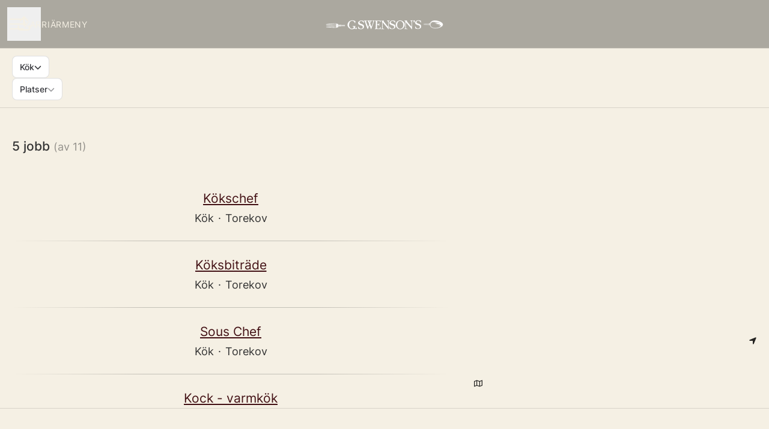

--- FILE ---
content_type: text/html; charset=utf-8
request_url: https://jobb.swensons.se/jobs?department_id=23203
body_size: 17677
content:
<!DOCTYPE html>

<html
  lang="sv"
  dir="ltr"
  class="h-screen"
>
  <head>
    <script src="https://assets-aws.teamtailor-cdn.com/assets/packs/js/runtime-21ac2dfe94dc5de83195.js" crossorigin="anonymous" data-turbo-track="reload" nonce="" defer="defer" integrity="sha384-/95faiD+/qK0Tk4RzHSQR+idOX+x3vKPR4Ypk6T0OCebLiHuiK5lMSks3gOlBCFm"></script>
<script src="https://assets-aws.teamtailor-cdn.com/assets/packs/js/5217-d722161248a86ef021eb.js" crossorigin="anonymous" data-turbo-track="reload" nonce="" defer="defer" integrity="sha384-3uhEwc9uRPhLRiFZuyE1+fXG2cPfzR9U79Emaqi+mAfXU4IoMzhLyJlcm/7r1wQE"></script>
<script src="https://assets-aws.teamtailor-cdn.com/assets/packs/js/cookies-a135f52d0a68c93f4012.js" crossorigin="anonymous" data-turbo-track="reload" nonce="" defer="defer" integrity="sha384-0sL6GTF8sTKsSFPNxAGm6429n1teKKhy573MDp74v/UIVHe/z//4JrnBZWLBIJZQ"></script>
<script src="https://assets-aws.teamtailor-cdn.com/assets/packs/js/601-7d3383e7a375dc1aaa1b.js" crossorigin="anonymous" data-turbo-track="reload" nonce="" defer="defer" integrity="sha384-l5I801Pjg1EBg2KQZqeHOLGUzdhI7+PBvRsMqdEOUrzi+WANH250/E7d/ntAKPkC"></script>
<script src="https://assets-aws.teamtailor-cdn.com/assets/packs/js/8559-d931dd583b4bb79d0e2a.js" crossorigin="anonymous" data-turbo-track="reload" nonce="" defer="defer" integrity="sha384-9pmZ0INZG4vdr7arMaCamElHv26NrYEKOvqhf9yjMS5zyzkA40w7ExDWqxGcv2vE"></script>
<script src="https://assets-aws.teamtailor-cdn.com/assets/packs/js/7107-2c8b0452b1096d40d889.js" crossorigin="anonymous" data-turbo-track="reload" nonce="" defer="defer" integrity="sha384-F6jpFzRjsKwuSo3AQM4sFVxNTUvURcCz99PinP+Ioe6ku9FF/btyL6hHI9n3qsl9"></script>
<script src="https://assets-aws.teamtailor-cdn.com/assets/packs/js/7328-d401e606fb75606f5ed6.js" crossorigin="anonymous" data-turbo-track="reload" nonce="" defer="defer" integrity="sha384-p0L2eTbL6W9KU9kp+a5ZiPFo/LooZDf3V5bViSUzLy1aNO65oNK3BhaQyGgC1Da/"></script>
<script src="https://assets-aws.teamtailor-cdn.com/assets/packs/js/1339-3192d33481d315b28742.js" crossorigin="anonymous" data-turbo-track="reload" nonce="" defer="defer" integrity="sha384-MXFEIpKTl63nKS6apUPlzuBFexqO72Wbc8cNW/62Z0yGhwNF8Cuga4rSgRXIcP3N"></script>
<script src="https://assets-aws.teamtailor-cdn.com/assets/packs/js/careersite-4ba68538245331f50716.js" crossorigin="anonymous" data-turbo-track="reload" nonce="" defer="defer" integrity="sha384-Jw3u3iUxD016F+BEz0e9axI10PCI9LHZREtSWs/nr480PoKLxJZCn5JkN2vc17+F"></script>
<script src="https://assets-aws.teamtailor-cdn.com/assets/packs/js/4254-c45eea0ea8a6e7fbe408.js" crossorigin="anonymous" data-turbo-track="reload" nonce="" defer="defer" integrity="sha384-apFmoAEVdGUqGEoR1Nm41DSwOTXZzwghwLCdRgTnXOu0tfFK3Fa/hBBCV7G0v2h8"></script>
<script src="https://assets-aws.teamtailor-cdn.com/assets/packs/js/8454-e660b5c793efc07457dc.js" crossorigin="anonymous" data-turbo-track="reload" nonce="" defer="defer" integrity="sha384-dGFXkTHDjzQntcGqSSnoJx1fghvXUfT/FblSy/fbsoR5GK/y4zwSXGBuC8kTUS0h"></script>
<script src="https://assets-aws.teamtailor-cdn.com/assets/packs/js/font-awesome-d93dcae92dfe0efb796e.js" crossorigin="anonymous" data-turbo-track="reload" nonce="" defer="defer" integrity="sha384-sgVCsKWBVlfrJgIFsdlR2hm5bWFvxj4FMh2tADpdMYjjg08BCPEMHpJBGn7LdVlS"></script>

    <link rel="stylesheet" crossorigin="anonymous" href="https://assets-aws.teamtailor-cdn.com/assets/packs/css/careersite-17979e12.css" data-turbo-track="reload" media="all" integrity="sha384-wEJn6PcC1A8T/x5bh4iEcxvczYZMTToXjbA+zJk0nAzMsfaeDQGq71lL70wpFKdL" />

      
      

    <meta name="viewport" content="width=device-width, initial-scale=1">

    <meta name="turbo-cache-control" content="">

    <meta name="turbo-prefetch" content="false">

    <title>Jobs list - G Swensons Krog</title>

    <meta name="csrf-param" content="authenticity_token" />
<meta name="csrf-token" content="gnnbJ3Qe2hzL-8Gt6e5Fh2nGaFDQUcD1IZZssNB5c96NWWM1JEICCyq_xUJZnRGyF9fHtk5QcYbORPKHN-YpCw" />
    

    
    <link rel='icon' type='image/png' href='https://images.teamtailor-cdn.com/images/s3/teamtailor-production/favicon-v3/image_uploads/728b4d7d-176a-4255-9dfe-ce7c52793399/original.png'><link rel='apple-touch-icon' href='https://images.teamtailor-cdn.com/images/s3/teamtailor-production/favicon_apple-v3/image_uploads/728b4d7d-176a-4255-9dfe-ce7c52793399/original.png' sizes='180x180'>
    <meta name="description" content="Lediga jobb på G Swensons Krog" />
    <meta name="keywords" content="Lediga jobb, sök jobb, spontanansökan, karriär, karriärsida" />
    
    
    
    <link rel="alternate" type="application/rss+xml" title="Blog Posts" href="/blog/posts.rss" /><link rel="alternate" type="application/rss+xml" title="Jobs" href="/jobs.rss" />

    <meta property="og:locale" content="sv_SE" />
    <meta property="og:type" content="article" />
    <meta property="og:title" content="Jobs list - G Swensons Krog" />
    <meta property="og:site_name" content="G Swensons Krog" />
    <meta property="og:url" content="https://jobb.swensons.se/jobs?department_id=23203" />
    <meta property="og:description" content="Lediga jobb på G Swensons Krog" />
    <meta property="og:image" content="https://images.teamtailor-cdn.com/images/s3/teamtailor-production/gallery_picture-v6/image_uploads/a41455ef-2da7-45b4-819c-a38934cf70e8/original.png" />
            <meta property="og:image:width" content="1600" />
            <meta property="og:image:height" content="900" />
    
    

    <style media="all">
  :root {
    --company-primary-bg-color: 245, 240, 228;
    --company-secondary-bg-color: 66, 16, 20;
    --company-secondary-bg-light-5-color: 86, 21, 26;
    --company-secondary-bg-fallback-color: 66, 16, 20;
    --company-primary-text-color: 0, 0, 0;
    --company-primary-text-dark-5-color: 0, 0, 0;
    --company-primary-text-dark-10-color: 0, 0, 0;
    --company-primary-text-light-50-color: 128, 128, 128;
    --company-primary-text-light-77-color: 196, 196, 196;
    --company-secondary-text-color: 255, 255, 255;
    --company-secondary-text-light-5-color: 255, 255, 255;
    --company-secondary-text-light-15-color: 255, 255, 255;
    --company-link-color: 66, 16, 20;
    --company-link-color-on-white: 66, 16, 20;
    --company-color: 66, 16, 20;

    --company-button-text-color: 255, 255, 255;
    --company-button-bg-color: 66, 16, 20;

    --company-button-bg-light-5-color: 86, 21, 26;
    --company-button-bg-light-15-color: 128, 31, 39;

    --company-border-radius: 40px;

    --company-header-font-family: "Cormorant Garamond";
    --company-header-font-weight: 500;
    --company-body-font-family: "inter";
    --company-body-font-weight: 400;
  }
    
</style>

  <meta name="theme-color" content="#421014">

    

  <link rel="stylesheet" href="https://fonts.teamtailor-cdn.com/legacy/fonts.css" type="text/css">

  </head>

  <body class="font-company-body min-h-screen flex flex-col text-company-primary bg-company-primary overflow-x-clip company-link-style--underline jobs index" data-controller="careersite--ready careersite--referrer-cookie careersite--preload" data-careersite--referrer-cookie-disabled-value="false" data-careersite--ready-in-editor-value="false" data-block-scripts="true">
    
    

      <dialog data-controller="common--cookies--alert" data-common--cookies--alert-block-scripts-value="true" data-common--cookies--alert-takeover-modal-value="false" data-common--cookies--alert-show-cookie-widget-value="true" class="company-links fixed shadow-form w-auto items-center rounded p-4 bg-company-primary text-company-primary overflow-y-auto border-none max-h-[80vh] z-cookie-alert lg:gap-x-6 lg:max-h-[calc(100vh-40px)] flex-col inset-x-4 bottom-4 mb-0 mt-auto justify-between !translate-y-0 !top-0 lg:p-10 lg:flex-row lg:inset-x-[40px] lg:mb-6">

    <div class="w-full max-w-screen-xl overflow-y-auto">
      <h2 class="font-bold block text-md mb-2">Webbplatsen använder cookies för att säkerställa att du får den bästa upplevelsen.</h2>

      <p class="mb-2">
        G Swensons Krog och våra samarbetspartner använder cookies och liknande tekniker (gemensamt &quot;cookies&quot;) som behövs för att visa webbplatsen och för att säkerställa att du får den bästa upplevelsen.

          Om du samtycker till det kommer vi också att använda cookies för analys- och marknadsföringssyften.
      </p>

      <p class="mb-2">Besök vår <a class='company-link' href='https://jobb.swensons.se/cookie-policy'>Cookie Policy</a> för att läsa mer om de cookies vi använder.</p>

      <p>Du kan när som helst återkalla eller ändra ditt samtycke genom att klicka på ”Hantera cookies”, som du hittar längst ner på varje sida.</p>
</div>
    <div
      class="
        flex flex-col items-center gap-[10px] mt-6 flex-shrink-0 mb-2 w-full
        md:flex-row md:w-auto lg:flex-col
      "
    >
      <button class="careersite-button w-full" aria-label="Acceptera alla cookies" data-action="click-&gt;common--cookies--alert#acceptAll">Acceptera alla cookies</button>

        <button class="careersite-button w-full" aria-label="Neka alla icke-nödvändiga cookies" data-action="click-&gt;common--cookies--alert#disableAll">Neka alla icke-nödvändiga cookies</button>

      <button class="careersite-button w-full" aria-label="Inställningar för cookies" data-action="click-&gt;common--cookies--alert#openPreferences">Inställningar för cookies</button>
    </div>
</dialog>

      <dialog data-controller="common--cookies--preferences" data-common--cookies--preferences-checked-categories-value="[]" data-action="open-cookie-preferences@window-&gt;common--cookies--preferences#open" class="company-links bg-company-primary text-company-primary shadow-form inset-x-4 mb-4 rounded max-w-screen-sm p-4 overflow-auto max-h-[80vh] z-cookie-alert backdrop:bg-[rgba(0,0,0,0.6)] sm:p-10 sm:mb-auto fixed top-2">
  <div class="mb-5 text-center;">
    <h1 class="font-bold mb-2 text-lg">Välj vilka cookies du vill godkänna</h1>
    <p class="text-left mb-2">På den här sidan sätter vi alltid cookies som är nödvändiga, d.v.s. som behöver användas för att sidan ska fungera ordentligt.</p>
    <p class="text-left mb-2">Om du samtycker till det kommer vi också att sätta andra typer av cookies. Du kan lämna eller ta tillbaka ditt samtycke till olika typer av cookies med hjälp av reglarna nedan. Du kan ändra eller ta tillbaka ditt samtycke när du vill, genom att klicka på länken &quot;Hantera Cookies&quot;, som alltid finns tillgänglig på botten av sidan.</p>
    <p class="text-left">För att lära dig mer om vad de olika typerna av cookies gör och hur dina uppgifter används när de sätts, se vår <a href='https://jobb.swensons.se/cookie-policy'>cookiepolicy</a>.</p>
  </div>

  <div class="mb-10 text-sm leading-snug">
    <div class="flex mb-3 items-start sm:mb-5 cursor-default" data-preference-type="strictly_necessary">
  <div class="label-switch label-switch--disabled">
    <input type="checkbox" disabled="disabled" id="strictly_necessary" checked="checked" class="peer">

    <div class="checkbox peer-focus:ring-2 peer-focus:ring-blue-600"></div>
</div>
  <div class="ml-4 flex flex-col">
    <label class="font-semibold" for="strictly_necessary">Strikt nödvändiga</label>

    <p>Dessa cookies är nödvändiga för att sidan ska fungera ordentligt, och sätts alltid när du besöker sidan.</p>

      <span>
        <strong>Leverantörer</strong>
        <span>Teamtailor</span>
      </span>
</div></div>

    <div class="flex mb-3 items-start sm:mb-5" data-preference-type="analytics">
  <div class="label-switch">
    <input type="checkbox" id="analytics" class="peer" data-common--cookies--preferences-target="categoryInput" data-action="input-&gt;common--cookies--preferences#handleCategoryToggle">

    <div class="checkbox peer-focus:ring-2 peer-focus:ring-blue-600"></div>
</div>
  <div class="ml-4 flex flex-col">
    <label class="font-semibold cursor-pointer" for="analytics">Statistik</label>

    <p>Dessa cookies samlar in information som hjälper oss att förstå hur sidan används.</p>

      <span>
        <strong>Leverantörer</strong>
        <span>Teamtailor</span>
      </span>
</div></div>

    

    <div class="flex mb-3 items-start sm:mb-5" data-preference-type="marketing">
  <div class="label-switch">
    <input type="checkbox" id="marketing" class="peer" data-common--cookies--preferences-target="categoryInput" data-action="input-&gt;common--cookies--preferences#handleCategoryToggle">

    <div class="checkbox peer-focus:ring-2 peer-focus:ring-blue-600"></div>
</div>
  <div class="ml-4 flex flex-col">
    <label class="font-semibold cursor-pointer" for="marketing">Marknadsföring</label>

    <p>Dessa cookies används för att anpassa den marknadsföring du får se. I vissa fall utför de också ytterligare funktioner på sidan.</p>

      <span>
        <strong>Leverantörer</strong>
        <span>Meta</span>
      </span>
</div></div>
  </div>

  <div class="flex flex-col items-center gap-6">
    <button class="careersite-button w-full" data-action="click-&gt;common--cookies--preferences#handleAccept">Godkänn dessa cookies</button>

    <button class="careersite-button w-full" data-action="click-&gt;common--cookies--preferences#handleDecline">Neka alla icke-nödvändiga cookies</button>
  </div>
</dialog>


    <a href="#main-content" class="careersite-button min-w-[13.75rem] group 
          absolute top-0 left-0 py-2 px-4 z-[50] transform
          -translate-y-full -translate-x-full focus:translate-y-2 focus:translate-x-2 transition">
  <span class="flex items-center justify-center gap-x-3">
    
    <span class="truncate">Hoppa till huvudinnehållet</span>

      <i class="transition duration-200 transform fas mt-[-1px] fa-chevron-right group-hover:translate-x-1 rtl:group-hover:-translate-x-1 rtl:-scale-x-100"></i>
  </span>
</a>

    
<header class="header z-career-header flex w-full h-20   hover:after:top-0 !relative" data-section-model="header" style="--header-text-color: #f5f0e4;--navigation-text-color: #f5f0e4;--navigation-highlight-color: #421014;">
  <div class="absolute top-0 w-full h-full ltr:left-0 rtl:right-0">
            <div class="flex items-center h-full ltr:ml-2 rtl:mr-2" data-controller="common--header--menu" data-common--header--menu-open-value="false" data-test="header-menu">
  <button
    class="
      relative flex items-center gap-4 px-4 no-underline cursor-pointer h-14
      sm:w-auto bg-opacity-80 sm:bg-transparent z-career-header-menu-button
      focus-visible-header
    "
    aria-expanded="false"
    data-action="click->common--header--menu#toggle"
    data-common--header--menu-target="button"
  >
    <span class="header-menu-burger" data-common--header--menu-target="burger">
        <span class="header-menu-burger__item"></span>
        <span class="header-menu-burger__item"></span>
        <span class="header-menu-burger__item"></span>
        <span class="header-menu-burger__item"></span>
    </span>

    <span class="max-sm:sr-only text-sm leading-normal tracking-wider uppercase whitespace-nowrap">Karriärmeny</span>
  </button>

  <div
    class="
      absolute inset-0 hidden w-full h-screen py-20 m-0 overflow-y-auto
      bottom header__nav z-career-header-menu-content
    "
    data-common--header--menu-target="menu"
  >
    <nav class="w-full main-nav-menu sm:h-full">
      <ul class="w-full sm:py-12">
          <li>
            <a class="text-xl sm:text-4xl py-3 px-8 sm:px-[20%] block font-bold w-full no-underline hover:bg-gradient-header focus-visible:outline-none focus-visible:bg-gradient-header rtl:degree-[90deg]" href="https://jobb.swensons.se/">Start</a>
</li>          <li>
            <a class="text-xl sm:text-4xl py-3 px-8 sm:px-[20%] block font-bold w-full no-underline hover:bg-gradient-header focus-visible:outline-none focus-visible:bg-gradient-header rtl:degree-[90deg]" href="https://jobb.swensons.se/departments">Avdelningar</a>
</li>          <li>
            <a class="text-xl sm:text-4xl py-3 px-8 sm:px-[20%] block font-bold w-full no-underline hover:bg-gradient-header focus-visible:outline-none focus-visible:bg-gradient-header rtl:degree-[90deg]" href="https://jobb.swensons.se/locations">Platser</a>
</li>          <li>
            <a class="text-xl sm:text-4xl py-3 px-8 sm:px-[20%] block font-bold w-full no-underline hover:bg-gradient-header focus-visible:outline-none focus-visible:bg-gradient-header rtl:degree-[90deg]" href="https://jobb.swensons.se/people">Medarbetare</a>
</li>          <li>
            <a class="text-xl sm:text-4xl py-3 px-8 sm:px-[20%] block font-bold w-full no-underline hover:bg-gradient-header focus-visible:outline-none focus-visible:bg-gradient-header rtl:degree-[90deg]" href="https://jobb.swensons.se/jobs">Jobb</a>
</li>      </ul>
    </nav>

    <div class="flex flex-col items-end px-8 py-8 overflow-auto md:max-h-full scrollbar-hide sm:text-right sm:fixed top-16 ltr:right-8 rtl:left-8 sm:px-0 sm:py-0">
      <span class="text-lg font-bold">
        Medarbetare
      </span>

      <a class="hover:underline focus-visible-header self-end" href="https://app.teamtailor.com/companies/7x7IJiizpy8@eu/dashboard">Logga in som medarbetare</a>


        <span class="mt-12 text-lg font-bold">
          Kandidat
        </span>
        <a class="hover:underline focus-visible-header self-end" href="https://jobb.swensons.se/connect/login">Logga in i Connect</a>

        <span class="mt-12 text-lg font-bold">Startsida</span>
        <a class="hover:underline focus-visible-header self-end" href="http://www.swensons.se">swensons.se</a>
</div>  </div>
</div>

</div>

<div class="flex items-center mx-auto">      
<a class="relative h-[72px] flex items-center justify-center text-center focus-visible-header" id="e84b49307875df43909312e81450cd708" data-test="company-logo" data-turbo-permanent="true" href="https://jobb.swensons.se/">
    <img alt="G Swensons Krogs karriärsida" class="mx-auto max-w-[180px] sm:max-w-[200px] max-h-[90%]" src="https://images.teamtailor-cdn.com/images/s3/teamtailor-production/logotype-v3/image_uploads/55269724-3598-4f8d-a398-f59eeb5a192b/original.png" />
</a>
</div>

  <div class="absolute top-0 flex items-center h-full mx-3 ltr:right-0 rtl:left-0">
            <div data-controller="common--share" data-common--share-url-value="https://jobb.swensons.se/jobs?department_id=23203" data-test="share-button">
  <div class="relative" data-controller="common--dropdown" data-common--dropdown-use-stimulus-click-outside-value="false" data-common--dropdown-right-aligned-class="ltr:right-0 rtl:left-0" data-common--dropdown-validation-error-value="Du måste välja ett alternativ">


  <button type="button" role="button" id="trigger-dropdown-5c52ba06" aria-required="false" aria-label="Dela sidan" aria-haspopup="menu" aria-expanded="false" aria-controls="dropdown-5c52ba06" class="text-current px-4 pt-[15px] pb-[17px] block flex items-center justify-center focus-visible-header" data-common--dropdown-target="button" data-action="click-&gt;common--dropdown#toggle">
    <span class="sr-only">Dela sidan</span>

          <i class="far fa-arrow-up-from-bracket size-6"></i>

</button>
  <div id="dropdown-5c52ba06" role="menu" aria-labelledby="trigger-dropdown-5c52ba06" class="absolute flex-col hidden -mt-1 bg-white rounded min-w-[175px] shadow-form animate__animated animate__faster z-dropdown max-h-[70vh] overflow-y-auto ltr:right-0 rtl:left-0  p-2 top-full" data-common--dropdown-target="dropdown">

        <button type="button" role="menuitem" class="block no-underline px-3 py-3 sm:py-1 text-gray-800 focus-visible:outline-company-button hover:bg-company-secondary hover:text-company-secondary last:mb-0 text-unset mb-1 rounded-xs" data-common--dropdown-target="menuItem" data-action="click-&gt;common--share#handleClick" data-provider="Facebook">
                <span class="flex items-center">
        <i class="fab fa-facebook-square size-6"></i>
        <span class="mx-3">Facebook</span>
      </span>

</button>        <button type="button" role="menuitem" class="block no-underline px-3 py-3 sm:py-1 text-gray-800 focus-visible:outline-company-button hover:bg-company-secondary hover:text-company-secondary last:mb-0 text-unset mb-1 rounded-xs" data-common--dropdown-target="menuItem" data-action="click-&gt;common--share#handleClick" data-provider="Twitter">
                <span class="flex items-center">
        <i class="fab fa-square-x-twitter size-6"></i>
        <span class="mx-3">X</span>
      </span>

</button>        <button type="button" role="menuitem" class="block no-underline px-3 py-3 sm:py-1 text-gray-800 focus-visible:outline-company-button hover:bg-company-secondary hover:text-company-secondary last:mb-0 text-unset mb-1 rounded-xs" data-common--dropdown-target="menuItem" data-action="click-&gt;common--share#handleClick" data-provider="LinkedIn">
                <span class="flex items-center">
        <i class="fab fa-linkedin size-6"></i>
        <span class="mx-3">LinkedIn</span>
      </span>

</button>



</div></div></div>

  </div>
</header>

<main class="flex flex-col flex-grow" id="main-content">
  
    
  <section id="section-36963565" style="--block-base-text-color: 51, 51, 51;--block-base-link-color: 66, 16, 20;--block-base-background-color: 245, 240, 228;--block-base-highlight-color: 102, 144, 186;--block-background-color: #f5f0e4;--block-title-color: #333333;--block-text-color: 51, 51, 51;--block-link-color: #421014;" class="block--jobs  jobs-page bg-block-background text-block-text" data-section-route="section" data-section-model="36963565" data-section-name="jobs">
    <turbo-frame id="jobs_list">





  <div class="w-full text-lg relative pb-20 lg:pb-0 lg:border-b lg:border-block-base-text lg:border-opacity-15" data-layout="thick" data-controller="blocks--jobs" data-blocks--jobs-show-map-value="true" data-blocks--jobs-split-view-value="true" data-blocks--jobs-language-code-value="sv" data-blocks--jobs-first-block-value="true" data-blocks--jobs-overflow-auto-class="lg:overflow-auto" data-blocks--jobs-overflow-hidden-class="lg:overflow-hidden" data-blocks--jobs-sibling-element-padding-class="lg:[&amp;.bg-block-preset-primary:not(.keep-block-padding)]:!pt-20" data-blocks--jobs-disabled-map-view-toggle-class="cursor-not-allowed" data-blocks--jobs-headquarter-value="{&quot;id&quot;:33833,&quot;company_id&quot;:8597,&quot;name&quot;:&quot;&quot;,&quot;email&quot;:&quot;jarl@swensons.se&quot;,&quot;address&quot;:&quot;Pål Romares gata&quot;,&quot;zip&quot;:&quot;269 77&quot;,&quot;city&quot;:&quot;Torekov&quot;,&quot;country&quot;:&quot;Sweden&quot;,&quot;phone&quot;:&quot;0431-364590&quot;,&quot;created_at&quot;:&quot;2018-05-23T13:21:55.993+02:00&quot;,&quot;updated_at&quot;:&quot;2020-06-17T22:50:31.129+02:00&quot;,&quot;contact_email&quot;:null,&quot;lat&quot;:&quot;56.4255465&quot;,&quot;long&quot;:&quot;12.6245602&quot;,&quot;headquarters&quot;:true,&quot;hide_on_careersite&quot;:null,&quot;region_id&quot;:null,&quot;administrative_area&quot;:null,&quot;import_id&quot;:null,&quot;language_code&quot;:null,&quot;state&quot;:null}" data-blocks--jobs-locations-value="[{&quot;id&quot;:33833,&quot;lat&quot;:&quot;56.4255465&quot;,&quot;long&quot;:&quot;12.6245602&quot;,&quot;count&quot;:5}]" id="jobs">

    <div class="relative lg:grid lg:grid-rows-[auto_1fr] lg:grid-cols-[60%_40%] 2xl:grid-cols-[50%_50%] lg:h-[calc(95vh-84px)]" data-blocks--jobs-target="jobsContainer">
          <form id="blocks-jobs-filters-form" class="flex text-block-text flex-row block-px lg:py-3 lg:items-start lg:border-b lg:border-t lg:border-block-base-text lg:border-opacity-15 lg:bg-company-primary col-span-2 sticky z-[20] top-0" data-turbo-frame="jobs_list" data-turbo-action="replace" data-controller="blocks--jobs--filters" data-action="submit-&gt;blocks--jobs--filters#handleBefore jobs-map-changed@window-&gt;blocks--jobs--filters#handleMapChange jobs-filters-mobile-submit@window-&gt;blocks--jobs--filters#handleExternalSubmit" data-blocks--jobs--filters-common--options-widget-outlet=".options-widget" data-blocks--jobs--filters-using-map-value="true" data-blocks--jobs--filters-has-search-value="false" data-blocks--jobs--filters-visible-mobile-filters-value="{&quot;department&quot;:&quot;Kök&quot;,&quot;location&quot;:&quot;Platser&quot;}" data-blocks--jobs--filters-default-mobile-filters-value="{&quot;department&quot;:&quot;Avdelningar&quot;,&quot;location&quot;:&quot;Platser&quot;}" data-blocks--jobs--filters-more-count-text-value="nbr till" data-blocks--jobs--filters-desktop-dropdown-options-divider-class="w-full bg-zinc-200 pb-px mb-1" data-blocks--jobs-target="filtersForm" action="/jobs" accept-charset="UTF-8" method="get">
      <input value="true" data-name="split_view" autocomplete="off" type="hidden" name="split_view" id="split_view" />
        <input data-blocks--jobs--filters-target="geoboundTopLeftLat" autocomplete="off" type="hidden" name="geobound_coordinates[top_left_lat]" id="geobound_coordinates[top_left_lat]" />
        <input data-blocks--jobs--filters-target="geoboundTopLeftLon" autocomplete="off" type="hidden" name="geobound_coordinates[top_left_lon]" id="geobound_coordinates[top_left_lon]" />
        <input data-blocks--jobs--filters-target="geoboundBottomRightLat" autocomplete="off" type="hidden" name="geobound_coordinates[bottom_right_lat]" id="geobound_coordinates[bottom_right_lat]" />
        <input data-blocks--jobs--filters-target="geoboundBottomRightLon" autocomplete="off" type="hidden" name="geobound_coordinates[bottom_right_lon]" id="geobound_coordinates[bottom_right_lon]" />


    <input type="submit" value="search" class="sr-only" inert="inert" data-blocks--jobs--filters-target="submitButton" data-disable-with="search" />

    <fieldset class="w-full lg:flex lg:flex-row lg:flex-row lg:items-center lg:justify-end lg:flex-wrap hidden gap-3">
  <legend class="sr-only">
    Jobbfilter
</legend>


    <div class="relative focus-within:company-colors-dependant-outline common-select" data-controller="common--select" data-common--select-null-value="Avdelningar" data-common--select-options-value="[{&quot;value&quot;:&quot;Administration&quot;,&quot;label&quot;:&quot;Administration&quot;},{&quot;value&quot;:&quot;Bar&quot;,&quot;label&quot;:&quot;Bar&quot;},{&quot;value&quot;:&quot;Kök&quot;,&quot;label&quot;:&quot;Kök&quot;},{&quot;value&quot;:&quot;Servis&quot;,&quot;label&quot;:&quot;Servis&quot;},{&quot;value&quot;:&quot;Swensons Skafferi&quot;,&quot;label&quot;:&quot;Swensons Skafferi&quot;}]">
  <label for="department-select" class="sr-only">
    Avdelningar
</label>
  <select class="opacity-[0.0001] absolute [inline-size:100%]" id="department-select" data-name="department" data-action="change-&gt;common--select#handleChange change-&gt;blocks--jobs--filters#handleChange" data-turbo-permanent="true">
    <option value="">
      Alla
</option>
      <option value="Administration">
        Administration
</option>      <option value="Bar">
        Bar
</option>      <option value="Kök" selected="selected">
        Kök
</option>      <option value="Servis">
        Servis
</option>      <option value="Swensons Skafferi">
        Swensons Skafferi
</option></select>
  <button type="button" inert="inert" class="rounded leading-[19px] text-sm font-medium py-2 px-3 flex items-center gap-3 border border-solid border-block-base-text border-opacity-15 bg-white text-gray-800">
    <span class="truncate inline-block max-w-[200px]" data-common--select-target="buttonText">
      Kök
</span>
    <i class="fas fa-chevron-down size-3"></i>
</button></div>




    <div class="relative focus-within:company-colors-dependant-outline common-select" data-controller="common--select" data-common--select-null-value="Platser" data-common--select-options-value="[{&quot;value&quot;:&quot;Torekov&quot;,&quot;label&quot;:&quot;Torekov&quot;}]">
  <label for="location-select" class="sr-only">
    Platser
</label>
  <select class="opacity-[0.0001] absolute [inline-size:100%]" id="location-select" data-name="location" data-action="change-&gt;common--select#handleChange change-&gt;blocks--jobs--filters#handleChange" data-turbo-permanent="true">
    <option value="">
      Alla
</option>
      <option value="Torekov">
        Torekov
</option></select>
  <button type="button" inert="inert" class="rounded leading-[19px] text-sm font-medium py-2 px-3 flex items-center gap-3 border border-solid border-block-base-text border-opacity-15 bg-white text-gray-800">
    <span class="truncate inline-block max-w-[200px]" data-common--select-target="buttonText">
      Platser
</span>
    <i class="fas fa-chevron-down size-3 opacity-50"></i>
</button></div>





</fieldset>

      <div id="filters-mobile-modal" data-controller="common--modal" data-common--modal-turbo-value="true" data-common--modal-modal-name-value="filters-mobile-turbo-modal" style="display: none;" class="lg:hidden absolute left-4 right-4 top-4 z-[500]">
  <div data-common--modal-target="linkContainer">
        <button type="button" class="bg-gray-300 bg-opacity-50 w-full px-5 py-3 mb-0 lg:mb-4 flex items-center text-left rounded-full backdrop-blur-2xl">
          <i class="text-md fas fa-search text-gray-800"></i>

          <div class="ml-4 w-full">
            <span class="mb-1 text-base font-semibold text-gray-800">Söker</span>

            <div class="text-sm text-gray-600 flex gap-1">
              <span class="max-w-[70%] text-ellipsis overflow-hidden whitespace-nowrap activeFiltersContent">
</span>
              <span class="extraActiveFiltersCount"></span>
</div>          </div>
</button>

</div>

  <template data-common--modal-target="spinnerTemplate">
    <div class="flex items-center justify-center h-full" id="spinner">
  <div
    class="animate-[spin_3s_linear_infinite] inline-block size-6 border-6 border-current border-t-transparent text-neutral-weak rounded-full "
    role="status"
    aria-label="Loading"
  ></div>
</div>

  </template>


  <template data-common--modal-target="template">
    <dialog class="company-links company-links-on-white overflow-y-auto bg-white text-neutral border-0 p-0 backdrop:bg-black/50 backdrop:backdrop-blur-md h-screen w-screen max-w-full max-h-full">
      <div class="relative w-full h-full py-12 px-4 bg-[rgba(var(--company-link-color),0.03)]">
                  <div
            class="flex justify-between items-center pb-4"
            data-controller="blocks--jobs--filters-mobile"
          >
            <button
              tabindex="0"
              type="button"
              class="
                company-link cursor-pointer focus-visible:outline-offset-2
                focus-within:outline-company-secondary-bg
              "
              data-action="click->blocks--jobs--filters-mobile#resetAllWidgets"
            >
              Rensa alla
            </button>

            <button
              type="button"
              class="
                company-link bg-company-link bg-opacity-15 size-8
                rounded-full flex items-center justify-center cursor-pointer
              "
              data-close="close"
            >
              <i class="text-xl fas fa-regular fa-xmark"></i>
            </button>
          </div>


        <div class="modal-content default-style">
                    <div id="jobs-filters-mobile" class="h-full" data-controller="blocks--jobs--filters-mobile" data-blocks--jobs--filters-mobile-common--modal-outlet="#filters-mobile-modal" data-blocks--jobs--filters-mobile-blocks--jobs--filters-outlet="#blocks-jobs-filters-form">
  <div class="flex flex-col gap-5 pb-50">



      <div class="options-widget py-5 text-md text-company-primary rounded bg-company-primary cursor-pointer shadow-option" tabindex="0" data-common--options-widget-blocks--jobs--filters-outlet="#blocks-jobs-filters-form" data-common--options-widget-target-field-value="department" data-controller="common--options-widget" data-action="click-&gt;common--options-widget#toggleWidget keydown.enter-&gt;common--options-widget#toggleWidget keydown.space-&gt;common--options-widget#toggleWidget jobs-filters-mobile-reset-all@window-&gt;common--options-widget#reset options-widget-open@window-&gt;common--options-widget#handleToggleOpenedEvent" data-common--options-widget-initial-label-value="Kök" data-common--options-widget-selected-option-value="Kök" data-common--options-widget-default-label-value="Alla" data-common--options-widget-is-geobound-filter-present-value="false" data-common--options-widget-map-area-translation-value="(Kartområde)">
  <div
    class="hidden labels flex flex-col gap-3"
    data-common--options-widget-target="labels"
  >
    <div class="font-semibold px-5">Avdelningar</div>

    <div class="flex gap-3 overflow-auto scrollbar-hide p-1 px-5">
        <button name="button" type="submit" class="flex align-center rounded py-2 px-3 font-normal text-smcompany-link bg-company-link bg-opacity-3 shrink-0 border border-transparent" data-action="click-&gt;common--options-widget#toggleOption" data-label-value="Administration" data-common--options-widget-value-param="Administration">
          Administration
          <span class="opacity-50 ml-1 pointer-events-none"></span>

          <div class="icon-wrapper ml-2 hidden">
            <i class="fa-regular fa-xmark"></i>
</div></button>        <button name="button" type="submit" class="flex align-center rounded py-2 px-3 font-normal text-smcompany-link bg-company-link bg-opacity-3 shrink-0 border border-transparent" data-action="click-&gt;common--options-widget#toggleOption" data-label-value="Bar" data-common--options-widget-value-param="Bar">
          Bar
          <span class="opacity-50 ml-1 pointer-events-none"></span>

          <div class="icon-wrapper ml-2 hidden">
            <i class="fa-regular fa-xmark"></i>
</div></button>        <button name="button" type="submit" class="flex align-center rounded py-2 px-3 font-normal text-smcompany-link bg-company-link bg-opacity-3 shrink-0 border border-company-link" data-action="click-&gt;common--options-widget#toggleOption" data-label-value="Kök" data-common--options-widget-value-param="Kök">
          Kök
          <span class="opacity-50 ml-1 pointer-events-none"></span>

          <div class="icon-wrapper ml-2">
            <i class="fa-regular fa-xmark"></i>
</div></button>        <button name="button" type="submit" class="flex align-center rounded py-2 px-3 font-normal text-smcompany-link bg-company-link bg-opacity-3 shrink-0 border border-transparent" data-action="click-&gt;common--options-widget#toggleOption" data-label-value="Servis" data-common--options-widget-value-param="Servis">
          Servis
          <span class="opacity-50 ml-1 pointer-events-none"></span>

          <div class="icon-wrapper ml-2 hidden">
            <i class="fa-regular fa-xmark"></i>
</div></button>        <button name="button" type="submit" class="flex align-center rounded py-2 px-3 font-normal text-smcompany-link bg-company-link bg-opacity-3 shrink-0 border border-transparent" data-action="click-&gt;common--options-widget#toggleOption" data-label-value="Swensons Skafferi" data-common--options-widget-value-param="Swensons Skafferi">
          Swensons Skafferi
          <span class="opacity-50 ml-1 pointer-events-none"></span>

          <div class="icon-wrapper ml-2 hidden">
            <i class="fa-regular fa-xmark"></i>
</div></button>    </div>
  </div>

  <div
    class="headline flex justify-between px-5"
    data-common--options-widget-target="headline"
  >
    <div class="title font-normal text-sm leading-5 text-company-primary opacity-50">
      Avdelningar
    </div>

    <div
      class="value font-normal text-sm leading-5 text-company-primary"
      data-common--options-widget-target="selectedOptionLabelContainer"
    ></div>
  </div>
</div>


      <div class="options-widget py-5 text-md text-company-primary rounded bg-company-primary cursor-pointer shadow-option" tabindex="0" data-common--options-widget-blocks--jobs--filters-outlet="#blocks-jobs-filters-form" data-common--options-widget-target-field-value="location" data-controller="common--options-widget" data-action="click-&gt;common--options-widget#toggleWidget keydown.enter-&gt;common--options-widget#toggleWidget keydown.space-&gt;common--options-widget#toggleWidget jobs-filters-mobile-reset-all@window-&gt;common--options-widget#reset options-widget-open@window-&gt;common--options-widget#handleToggleOpenedEvent" data-common--options-widget-default-label-value="Alla" data-common--options-widget-is-geobound-filter-present-value="false" data-common--options-widget-map-area-translation-value="(Kartområde)">
  <div
    class="hidden labels flex flex-col gap-3"
    data-common--options-widget-target="labels"
  >
    <div class="font-semibold px-5">Platser</div>

    <div class="flex gap-3 overflow-auto scrollbar-hide p-1 px-5">
        <button name="button" type="submit" class="flex align-center rounded py-2 px-3 font-normal text-smcompany-link bg-company-link bg-opacity-3 shrink-0 border border-transparent" data-action="click-&gt;common--options-widget#toggleOption" data-label-value="Torekov" data-common--options-widget-value-param="Torekov">
          Torekov
          <span class="opacity-50 ml-1 pointer-events-none"></span>

          <div class="icon-wrapper ml-2 hidden">
            <i class="fa-regular fa-xmark"></i>
</div></button>    </div>
  </div>

  <div
    class="headline flex justify-between px-5"
    data-common--options-widget-target="headline"
  >
    <div class="title font-normal text-sm leading-5 text-company-primary opacity-50">
      Platser
    </div>

    <div
      class="value font-normal text-sm leading-5 text-company-primary"
      data-common--options-widget-target="selectedOptionLabelContainer"
    ></div>
  </div>
</div>







  </div>

  <button name="button" type="submit" class="careersite-button rounded shadow-button p-4 fixed left-1/2 -translate-x-1/2 bottom-5" data-action="click-&gt;blocks--jobs--filters-mobile#handleSubmit">Visa jobb</button>
</div>

</div></div></dialog>  </template>
</div></form>

        <template data-blocks--jobs-target="largeMarkerIcon">
          <i
            class="
              text-3xl filter drop-shadow fas fa-location-dot
              text-company-secondary-bg
            "
          ></i>
        </template>
        <template data-blocks--jobs-target="smallMarkerIcon">
          <i
            class="
              filter drop-shadow fas fa-circle-small fa-xs
              text-company-secondary-bg
            "
          ></i>
        </template>
        <div class="jobs-map-container sticky top-0 lg:order-2" data-blocks--jobs-target="mapContainer">
          <div id="jobs-map-36963565" class="jobs-map custom block w-full z-career-jobs-map lg:max-h-[600px] h-[calc(100svh-150px)] lg:h-[calc(80dvh-40px)] lg:!max-h-[1440px] lg:!h-full" data-id="jobs-map-36963565" data-blocks--jobs-target="map" data-turbo-permanent="true">
            <button class="bg-block-background group flex items-center justify-center absolute size-12 lg:h-[35px] lg:w-[35px] z-[500] bottom-6 lg:bottom-[95px] right-[10px] rounded lg:rounded-b-0 text-company-primary text-opacity-85" data-action="click-&gt;blocks--jobs#handleCurrentLocation" data-blocks--jobs-target="currentLocation">
              <i
                class="
                  group-disabled:opacity-50 size-5 lg:w-[14px] lg:h-[14px]
                  fa fa-location-arrow
                "
              ></i>
</button>
            <button aria-label="<span class=&quot;translation_missing&quot; title=&quot;translation missing: sv.components.blocks.jobs.map.toggle_view&quot;>Toggle View</span>" class="bg-block-background group flex items-center justify-center absolute size-12 lg:h-[35px] lg:w-[35px] z-[500] bottom-6 left-[10px] rounded text-company-primary text-opacity-85 invisible lg:visible" data-action="click-&gt;blocks--jobs#handleViewChange">
              <i class="group-disabled:opacity-50 size-5 invisible lg:visible lg:w-[14px] lg:h-[14px] far fa-map"></i>
</button></div></div>
        <div class="bg-block-background relative z-career-jobs-list jobs-list-container pt-8 lg:pt-10 shadow-[1px_-40px_38px_0px_rgba(0,0,0,0.1)] block-px lg:basis-[60%] 2xl:basis-[50%] lg:!pt-12 lg:pb-20 lg:overflow-auto lg:h-full lg:max-h-[1440px] lg:shadow-none" data-blocks--jobs-target="jobsListContainer">
            <div class="px-2 lg:px-0 mx-auto mb-8 flex justify-center lg:justify-start block-max-w--lg">

              <p>
                <span class="text-lg font-medium">
                  5 jobb
                </span>

                <span class="text-md opacity-50">
                  (av 11)
                </span>
              </p>
</div>
          <div>
              <div class="mx-auto text-lg block-max-w--lg">
    <ul id="jobs_list_container" class="company-links">
        <li class="w-full">

  <div class="relative flex flex-col items-center py-6 text-center sm:px-6 lg:px-16 hover:bg-gradient-block-base-bg">

    <a class="sm:line-clamp-2 flex" data-turbo="false" href="https://jobb.swensons.se/jobs/6847190-kokschef">
      <span class="absolute inset-0"></span>
      Kökschef
</a>
    <div class="mt-1 text-md">
<span>Kök</span>

  <span class="mx-[2px]">&middot;</span>

    <span>Torekov</span>

</div>
</div>
    <span class="block w-full h-px bg-gradient-block-base-border"></span>
</li>

        <li class="w-full">

  <div class="relative flex flex-col items-center py-6 text-center sm:px-6 lg:px-16 hover:bg-gradient-block-base-bg">

    <a class="sm:line-clamp-2 flex" data-turbo="false" href="https://jobb.swensons.se/jobs/3615949-koksbitrade">
      <span class="absolute inset-0"></span>
      Köksbiträde
</a>
    <div class="mt-1 text-md">
<span>Kök</span>

  <span class="mx-[2px]">&middot;</span>

    <span>Torekov</span>

</div>
</div>
    <span class="block w-full h-px bg-gradient-block-base-border"></span>
</li>

        <li class="w-full">

  <div class="relative flex flex-col items-center py-6 text-center sm:px-6 lg:px-16 hover:bg-gradient-block-base-bg">

    <a class="sm:line-clamp-2 flex" data-turbo="false" href="https://jobb.swensons.se/jobs/96647-sous-chef">
      <span class="absolute inset-0"></span>
      Sous Chef
</a>
    <div class="mt-1 text-md">
<span>Kök</span>

  <span class="mx-[2px]">&middot;</span>

    <span>Torekov</span>

</div>
</div>
    <span class="block w-full h-px bg-gradient-block-base-border"></span>
</li>

        <li class="w-full">

  <div class="relative flex flex-col items-center py-6 text-center sm:px-6 lg:px-16 hover:bg-gradient-block-base-bg">

    <a class="sm:line-clamp-2 flex" data-turbo="false" href="https://jobb.swensons.se/jobs/96646-kock-varmkok">
      <span class="absolute inset-0"></span>
      Kock - varmkök
</a>
    <div class="mt-1 text-md">
<span>Kök</span>

  <span class="mx-[2px]">&middot;</span>

    <span>Torekov</span>

</div>
</div>
    <span class="block w-full h-px bg-gradient-block-base-border"></span>
</li>

        <li class="w-full">

  <div class="relative flex flex-col items-center py-6 text-center sm:px-6 lg:px-16 hover:bg-gradient-block-base-bg">

    <a class="sm:line-clamp-2 flex" data-turbo="false" href="https://jobb.swensons.se/jobs/96622-diskare">
      <span class="absolute inset-0"></span>
      Diskare
</a>
    <div class="mt-1 text-md">
<span>Kök</span>

  <span class="mx-[2px]">&middot;</span>

    <span>Torekov</span>

</div>
</div>
</li>

    </ul>
</div>

          </div>


</div>
</div></div></turbo-frame>
</section>


  <div class="" data-section-model="footer">

  <section class="block--about company-links bg-primary-text-background block-px mt-auto">
  <div class="py-20 mx-auto block-max-w--sm">
    <div class="mx-auto block-max-w--sm">
    <h2 class="mb-4 text-4xl text-center font-company-header text-block-title">Om G Swensons Krog</h2>

    <div class="prose prose-block font-company-body company-links break-words">
      <p>Sedan 1907 har familjen Toremalm bedrivit rörelse i det gamla huset i hamnen. Med utsikt över kattegatt och med Bjäre som vår bakgård bedrivs&nbsp;köket med anor och kreativitet. Råvarona&nbsp; hämtar vi&nbsp;lokalt hos våra odlare och producenter på halvön. Gästerna kommer ofta från långväga för att njuta av någon av våra&nbsp;klassiker på menyn. Vinlistan är lång och&nbsp;framåt skymning blir det liv i baren under vinrankan då byns vardagsrum verkligen kommer till sin rätt i i harmoni &nbsp;med musik, vimmel och fräscha cocktails.&nbsp;</p>
    </div>
</div>


    <div class="flex flex-wrap mt-8 text-lg gap-y-4">
        <div class="flex-shrink-0 w-full md:w-half">
          <span class="font-bold">
            Grundades
          </span>

          1907
        </div>

        <div class="flex-shrink-0 w-full md:w-half">
          <span class="font-bold">
            Medarbetare
          </span>

          20
        </div>

    </div>
  </div>
</section>

  <footer class="block-px mt-auto">
      <div class="text-lg block-padding">
  <div class="w-full mx-auto sm:flex block-max-w--lg">
      <div class="w-full lg:flex-shrink-0 md:w-[47%] md:text-center lg:text-unset lg:w-[25%] md:pr-[3%] mb-10 lg:mb-0 last:mb-0 footer-nav-menu">
  <h2 class="mb-4 text-xl font-company-header">Karriärsajt</h2>

  <ul class="flex flex-col gap-y-3">
      <li class="w-full text-md leading-tight">
        <a class="py-1 w-full company-link" href="https://jobb.swensons.se/">Start</a>

</li>      <li class="w-full text-md leading-tight">
        <a class="py-1 w-full company-link" href="https://jobb.swensons.se/departments">Avdelningar</a>

</li>      <li class="w-full text-md leading-tight">
        <a class="py-1 w-full company-link" href="https://jobb.swensons.se/locations">Platser</a>

</li>      <li class="w-full text-md leading-tight">
        <a class="py-1 w-full company-link" href="https://jobb.swensons.se/people">Medarbetare</a>

</li>      <li class="w-full text-md leading-tight">
        <a class="py-1 w-full company-link" href="https://jobb.swensons.se/jobs">Jobb</a>

</li>      <li class="w-full text-md leading-tight">
        <a class="py-1 w-full company-link" href="/data-privacy">Data och integritet</a>

</li>      <li class="w-full text-md leading-tight">
                    <button data-controller="cookie-preferences" data-action="click-&gt;cookie-preferences#openCookiePreferences" aria-label="Hantera cookies" class="company-link font-company-body text-unset py-1">Hantera cookies</button>

</li>  </ul>
</div>
      <div class="w-full lg:flex-shrink-0 md:w-[47%] md:text-center lg:text-unset lg:w-[25%] md:pr-[3%] mb-10 lg:mb-0 last:mb-0 footer-nav-locations">
  <h2 class="mb-4 text-xl font-company-header">Platser</h2>

  <ul class="flex flex-col gap-y-3">
      <li class="w-full text-md leading-tight">
        <a class="py-1 w-full company-link" href="https://jobb.swensons.se/locations/torekov">Torekov</a>

</li>  </ul>
</div>
      <div class="w-full lg:flex-shrink-0 md:w-[47%] md:text-center lg:text-unset lg:w-[25%] md:pr-[3%] mb-10 lg:mb-0 last:mb-0 footer-nav-departments">
  <h2 class="mb-4 text-xl font-company-header">Avdelningar</h2>

  <ul class="flex flex-col gap-y-3">
      <li class="w-full text-md leading-tight">
        <a class="py-1 w-full company-link" href="https://jobb.swensons.se/departments/bar">Bar</a>

</li>      <li class="w-full text-md leading-tight">
        <a class="py-1 w-full company-link" href="https://jobb.swensons.se/departments/kok">Kök</a>

</li>      <li class="w-full text-md leading-tight">
        <a class="py-1 w-full company-link" href="https://jobb.swensons.se/departments/administration">Administration</a>

</li>      <li class="w-full text-md leading-tight">
        <a class="py-1 w-full company-link" href="https://jobb.swensons.se/departments/servis">Servis</a>

</li>  </ul>
</div>

    <div class="flex flex-col items-center justify-center grow shrink-0 text-base sm:items-end sm:justify-end">
      <a class="text-company-primary hover:text-company-link text-ellipsis py-1" href="http://www.swensons.se">swensons.se</a>
      <a class="text-company-primary hover:text-company-link text-ellipsis py-1" href="/sitemap">Site Map</a>

</div></div></div>


    <div
      class="
        flex flex-col py-4 mx-auto text-center border-t sm:text-unset
        block-max-w--lg border-company-primary-text border-opacity-15
        sm:justify-between sm:flex-row
      "
    >
      <div class="flex justify-center w-full sm:w-auto">
    <a class="text-company-primary hover:text-company-link" href="https://app.teamtailor.com/companies/7x7IJiizpy8@eu/dashboard">Inloggning för medarbetare</a>
</div>


      <div class="flex justify-center w-full sm:w-auto">
          <a class="text-company-primary hover:text-company-link" href="/connect/login">Logga in till Connect</a>

      </div>
    </div>
</footer></div>
  

    <div
  class="
    relative z-career-footer flex items-center justify-center flex-shrink-0
    font-sans font-normal bg-company-primary h-[152px] text-company-primary
  "
  style="display: flex !important; visibility: visible !important;"
  id="e18c3c7630b930a3f20ada498c03dd3aa"
  data-turbo-permanent
>
  <a rel="noopener" target="_blank" class="flex flex-col items-center group p-1" style="display: flex !important; visibility: visible !important;" href="https://www.teamtailor.com/?utm_campaign=poweredby&amp;utm_content=jobb.swensons.se&amp;utm_medium=referral&amp;utm_source=career-site">
    <svg xmlns="http://www.w3.org/2000/svg" width="115" height="26">
      <path
        fill="currentColor"
        d="M115 10.727a1.815 1.815 0 0 0-.684-.954 3.443 3.443 0 0 0-1.12-.549 3.8 3.8 0 0 0-1.163-.148c-.374.014-.647.064-.819.148-.517.282-1.243.831-2.175 1.649a56.033 56.033 0 0 0-3.06 2.916 88.146 88.146 0 0 0-3.382 3.657 64.336 64.336 0 0 0-3.145 3.867 64.947 64.947 0 0 1 2.585-3.699 71.089 71.089 0 0 1 2.456-3.086 39.674 39.674 0 0 1 2.089-2.303 198.2 198.2 0 0 1 1.4-1.395c.172-.141.172-.31 0-.507-.172-.198-.417-.388-.732-.571a6.412 6.412 0 0 0-.991-.465c-.344-.127-.618-.19-.818-.19-.23 0-.646.29-1.249.867-.603.577-1.278 1.324-2.025 2.24a77.721 77.721 0 0 0-2.348 3.043 60.298 60.298 0 0 0-2.24 3.255 32.222 32.222 0 0 0-1.659 2.875c-.43.86-.646 1.5-.646 1.923 0 .197.108.458.323.782.216.324.459.62.732.888.272.268.545.451.819.55.272.098.48.035.624-.19l.173-.34c.545-.872 1.256-1.865 2.132-2.98a105.902 105.902 0 0 1 5.709-6.656 48.75 48.75 0 0 1 2.671-2.663c-.201.338-.502.76-.904 1.268-.403.507-.797 1.014-1.186 1.521-.387.507-.732.987-1.034 1.437-.301.452-.452.776-.452.973 0 .197.072.408.216.633.144.226.337.437.582.634.243.197.501.366.775.507.273.141.538.211.797.211.23 0 .502-.09.819-.274a6.57 6.57 0 0 0 .969-.698c.33-.28.66-.591.991-.93a9.63 9.63 0 0 0 .84-.972c.2-.253.258-.394.172-.423-.086-.028-.23-.013-.431.043-.201.056-.402.12-.602.19-.202.07-.317.092-.345.064-.059-.057.043-.225.301-.507.258-.282.588-.634.991-1.057.401-.423.847-.873 1.335-1.352.489-.48.94-.937 1.357-1.375.416-.436.755-.824 1.012-1.162.195-.255.308-.445.34-.572v-.123ZM98.14 11.358a6.737 6.737 0 0 0-1.444-1.14 8.05 8.05 0 0 0-1.702-.762c-.59-.183-1.114-.233-1.573-.148-.631.141-1.328.493-2.089 1.057a16.207 16.207 0 0 0-2.283 2.092 24.276 24.276 0 0 0-2.176 2.769 27.779 27.779 0 0 0-1.788 3c-.502.988-.883 1.918-1.141 2.791-.259.873-.33 1.606-.216 2.198.057.282.302.584.732.909.431.324.911.62 1.444.888.53.268 1.062.479 1.594.633.531.155.926.218 1.185.19.603-.084 1.285-.393 2.046-.93.761-.534 1.536-1.204 2.326-2.007a27.437 27.437 0 0 0 2.306-2.684 28.124 28.124 0 0 0 1.938-2.895c.545-.944.97-1.832 1.27-2.664.302-.83.41-1.5.323-2.007-.084-.423-.337-.852-.752-1.29Zm-2.047 1.1c-.317.718-.79 1.578-1.422 2.578-.632 1-1.35 2.057-2.154 3.17a56.881 56.881 0 0 1-2.348 3.043c-.761.916-1.436 1.648-2.024 2.198-.59.55-.97.755-1.142.613-.202-.141-.137-.577.193-1.31.33-.733.805-1.599 1.422-2.6.618-1 1.32-2.05 2.112-3.149A55.734 55.734 0 0 1 93.034 14c.747-.901 1.415-1.62 2.004-2.155.588-.536.997-.747 1.228-.635.2.113.142.53-.173 1.248Z"
      />

      <path
        fill="currentColor"
        d="M93.128 0h-.01a.826.826 0 0 0-.127.01c-.258.056-.696.394-1.314 1.014-.618.62-1.35 1.423-2.197 2.409a94.751 94.751 0 0 0-2.757 3.381 163.559 163.559 0 0 0-5.837 7.968 81.501 81.501 0 0 0-2.435 3.741 37.377 37.377 0 0 0-1.702 3.064c-.43.888-.646 1.53-.646 1.923 0 .198.072.417.215.656.144.24.33.458.56.656.23.197.489.366.776.507.287.14.56.211.819.211.23 0 .502-.09.819-.275.315-.183.638-.415.969-.697.329-.28.66-.598.99-.951.33-.352.61-.683.84-.994.2-.253.259-.394.172-.422-.086-.028-.23-.014-.43.042-.202.057-.41.127-.625.211-.216.085-.338.113-.367.085-.086-.085.05-.465.41-1.141.358-.677.883-1.558 1.572-2.642a92.766 92.766 0 0 1 2.499-3.7c.976-1.38 2.032-2.817 3.166-4.31a141.137 141.137 0 0 1 3.554-4.482 117.076 117.076 0 0 1 3.663-4.226c.23-.254.25-.507.064-.76a2.76 2.76 0 0 0-.796-.698 3.952 3.952 0 0 0-1.12-.465A3.32 3.32 0 0 0 93.128 0ZM78.645 9.985c-.603.592-1.286 1.352-2.046 2.282a68.44 68.44 0 0 0-2.37 3.086 71.05 71.05 0 0 0-2.263 3.297 34.032 34.032 0 0 0-1.701 2.916c-.446.874-.668 1.522-.668 1.944 0 .198.072.417.216.656.143.24.337.458.58.656.244.197.503.366.777.507.272.141.538.211.796.211.23 0 .502-.09.82-.275.315-.182.646-.415.99-.697.345-.28.675-.598.99-.951.316-.352.604-.683.862-.994.2-.253.251-.394.15-.422-.1-.028-.25-.014-.451.042a5.261 5.261 0 0 0-.603.211c-.201.085-.317.113-.345.085-.115-.112-.022-.45.28-1.015.301-.563.71-1.247 1.228-2.05a49.603 49.603 0 0 1 1.787-2.578c.675-.916 1.329-1.79 1.961-2.621a131.25 131.25 0 0 1 1.702-2.198c.502-.634.84-1.05 1.013-1.247.143-.169.136-.353-.022-.55a2.42 2.42 0 0 0-.667-.549 5.827 5.827 0 0 0-.948-.444c-.345-.127-.618-.19-.819-.19-.23 0-.646.296-1.25.888Zm5.127-1.987c.43-.282.861-.606 1.293-.972.43-.366.81-.74 1.141-1.12.33-.381.496-.684.496-.91 0-.28-.094-.52-.28-.718a2.184 2.184 0 0 0-.711-.486 3.922 3.922 0 0 0-.926-.274c-.33-.057-.64-.07-.927-.043-.2.029-.446.163-.732.401-.288.24-.597.516-.926.825-.33.31-.654.641-.97.993-.316.353-.602.67-.861.951-.23.254-.273.501-.13.74.143.24.374.444.69.613.316.168.653.303 1.013.4.358.1.638.121.84.065.228-.028.558-.183.99-.465ZM72.053 10.407c-.171-.169-.38-.36-.624-.57a9.114 9.114 0 0 0-.733-.57 3.563 3.563 0 0 0-.754-.402 1.217 1.217 0 0 0-.732-.063c-.919.168-1.86.599-2.822 1.29a19.599 19.599 0 0 0-2.8 2.471 30.759 30.759 0 0 0-2.564 3.108 40.548 40.548 0 0 0-2.111 3.212c-.603 1.03-1.078 1.96-1.422 2.79-.344.832-.517 1.445-.517 1.839 0 .197.072.416.216.655.143.24.337.459.581.656.244.197.502.366.776.507.273.141.538.211.797.211.115 0 .337-.127.667-.38.33-.254.719-.592 1.164-1.015a72.943 72.943 0 0 0 3.21-3.254c-.317.564-.56 1.071-.732 1.521-.172.451-.259.818-.259 1.099 0 .197.072.416.216.655.143.24.338.459.582.656.243.197.501.366.775.507.273.141.539.211.797.211.23 0 .502-.09.819-.274.316-.183.646-.416.99-.698.345-.28.676-.598.991-.95.316-.352.603-.684.862-.995.2-.252.25-.394.15-.422-.1-.028-.251-.013-.452.042a5.253 5.253 0 0 0-.603.211c-.2.085-.316.114-.344.085-.116-.112-.044-.436.215-.972.259-.535.632-1.176 1.12-1.924a81.853 81.853 0 0 1 1.659-2.43c.617-.873 1.213-1.697 1.787-2.473a71.05 71.05 0 0 1 1.573-2.05c.474-.592.811-1 1.012-1.226.144-.169.136-.352-.021-.55-.158-.196-.388-.38-.69-.548a7.169 7.169 0 0 0-.948-.444c-.33-.127-.596-.19-.796-.19-.231-.002-.576.224-1.035.674ZM61.692 21.313c.301-.62.739-1.36 1.314-2.22a46.153 46.153 0 0 1 1.982-2.726 30.495 30.495 0 0 1 2.305-2.642c.79-.803 1.55-1.464 2.283-1.986.733-.521 1.358-.754 1.875-.697a42.055 42.055 0 0 0-2.348 2.768 53.132 53.132 0 0 0-2.52 3.487c-.603.649-1.207 1.283-1.81 1.902a240.14 240.14 0 0 1-1.637 1.67c-.489.493-.89.88-1.207 1.162-.316.282-.488.409-.516.38-.116-.111-.022-.478.279-1.098Z"
      />

      <path
        fill="currentColor"
        d="M60.723 5.715c-.46 0-.826.106-1.098.317a3.942 3.942 0 0 0-.755.782 4.01 4.01 0 0 0-.496.951c-.1.296.05.444.452.444h1.38a146.63 146.63 0 0 0-3.362 4.523 119.979 119.979 0 0 0-3.144 4.607c-.948 1.466-1.724 2.762-2.327 3.888-.603 1.127-.905 1.89-.905 2.283 0 .198.072.416.215.656.144.239.337.458.582.655.244.197.502.366.776.507.272.141.538.212.797.212.23 0 .502-.091.819-.275.315-.183.646-.416.99-.698a8.8 8.8 0 0 0 .991-.95c.316-.352.604-.684.862-.994.2-.253.251-.395.15-.423-.1-.028-.25-.013-.451.042a5.261 5.261 0 0 0-.603.211c-.201.085-.317.114-.345.085-.144-.112.028-.613.517-1.5.488-.888 1.17-2.008 2.047-3.36a96.296 96.296 0 0 1 3.123-4.503 158.358 158.358 0 0 1 3.791-4.966h1.55c.431 0 .798-.134 1.1-.402.3-.268.58-.556.84-.866.229-.31.409-.592.538-.846.129-.253-.037-.38-.496-.38h-1.465l1.034-1.142c.144-.169.137-.352-.02-.55-.16-.196-.389-.38-.69-.549a7.367 7.367 0 0 0-.948-.444c-.33-.127-.596-.19-.797-.19-.23 0-.625.26-1.185.782s-1.214 1.22-1.96 2.092h-1.507v.001ZM47.41 16.663a57.558 57.558 0 0 0-1.852 2.81c-.546.889-.99 1.692-1.335 2.41-.345.72-.517 1.262-.517 1.627 0 .198.071.417.215.656.144.24.337.458.581.655.244.198.502.367.776.508.273.141.539.211.797.211.23 0 .502-.09.819-.275.316-.183.646-.415.99-.697.346-.28.675-.598.992-.951.315-.352.602-.683.861-.994.2-.253.251-.394.151-.423-.1-.027-.252-.013-.452.043a5.21 5.21 0 0 0-.603.211c-.201.085-.316.113-.345.085-.115-.112-.021-.45.28-1.015a30.48 30.48 0 0 1 1.228-2.05 49.333 49.333 0 0 1 1.788-2.578c.675-.916 1.32-1.79 1.94-2.621a88.056 88.056 0 0 1 1.679-2.198c.502-.634.854-1.05 1.055-1.247.144-.141.136-.31-.021-.508a2.75 2.75 0 0 0-.668-.57 5.231 5.231 0 0 0-.926-.465c-.33-.128-.597-.19-.797-.19h-.043c-.345 0-1.006.394-1.982 1.183-.977.789-2.076 1.804-3.295 3.043a81.609 81.609 0 0 0-3.77 4.121 74.05 74.05 0 0 0-3.49 4.375 48.627 48.627 0 0 1 2.671-3.868 95.502 95.502 0 0 1 2.585-3.233 51.945 51.945 0 0 1 2.154-2.43 67.481 67.481 0 0 1 1.422-1.459c.173-.14.173-.31 0-.507a2.905 2.905 0 0 0-.732-.571 6.399 6.399 0 0 0-.991-.465c-.345-.127-.618-.19-.819-.19-.345 0-1.005.395-1.981 1.183-.977.79-2.076 1.804-3.296 3.043a81.562 81.562 0 0 0-3.77 4.122 73.967 73.967 0 0 0-3.49 4.375 48.624 48.624 0 0 1 2.672-3.868 95.497 95.497 0 0 1 2.585-3.234 52.014 52.014 0 0 1 2.154-2.43 67.663 67.663 0 0 1 1.422-1.459c.172-.14.172-.31 0-.507a2.906 2.906 0 0 0-.733-.57 6.372 6.372 0 0 0-.99-.466c-.346-.127-.619-.19-.82-.19-.23 0-.64.29-1.227.867-.59.577-1.265 1.325-2.025 2.24a56.903 56.903 0 0 0-2.348 3.043A68.398 68.398 0 0 0 33.69 18.5a36.966 36.966 0 0 0-1.68 2.875c-.445.86-.668 1.5-.668 1.923 0 .198.108.459.323.782.215.324.466.62.754.888.287.268.566.451.84.55.273.098.466.035.582-.19a.99.99 0 0 1 .172-.254 39.175 39.175 0 0 1 1.831-2.663 91.352 91.352 0 0 1 2.348-3.023 65.668 65.668 0 0 1 2.563-2.98 66.15 66.15 0 0 1 2.478-2.578 88.8 88.8 0 0 0-2.047 2.79 48.642 48.642 0 0 0-1.809 2.747 27.004 27.004 0 0 0-1.293 2.347c-.33.69-.495 1.219-.495 1.585 0 .197.107.458.322.782.216.323.46.62.733.888.273.268.545.45.819.55.272.098.48.035.625-.191l.345-.591a51.573 51.573 0 0 1 1.852-2.622 75.367 75.367 0 0 1 2.306-2.916 82.214 82.214 0 0 1 2.498-2.874 60.774 60.774 0 0 1 2.391-2.494c-.69.902-1.38 1.846-2.07 2.832ZM33.753 10.407a13.56 13.56 0 0 0-.624-.57 8.895 8.895 0 0 0-.733-.57 3.564 3.564 0 0 0-.754-.402 1.215 1.215 0 0 0-.732-.063c-.92.168-1.86.599-2.822 1.29a19.566 19.566 0 0 0-2.8 2.471 30.745 30.745 0 0 0-2.564 3.108 40.52 40.52 0 0 0-2.11 3.212c-.604 1.03-1.078 1.96-1.423 2.79-.344.832-.517 1.445-.517 1.839 0 .197.072.416.216.655.143.24.337.459.581.656.244.197.502.366.776.507.273.141.538.211.797.211.115 0 .337-.127.668-.38.33-.254.717-.592 1.163-1.015a73.06 73.06 0 0 0 1.508-1.48 69.014 69.014 0 0 0 1.702-1.774c-.316.564-.56 1.071-.733 1.521-.172.451-.258.818-.258 1.099 0 .197.071.416.215.655.143.24.337.459.581.656.244.197.503.366.776.507.272.141.538.211.797.211.23 0 .502-.09.819-.274.315-.183.646-.416.99-.698.346-.28.675-.598.992-.95.315-.352.602-.684.861-.995.2-.252.251-.394.15-.422-.1-.028-.25-.013-.451.042a5.251 5.251 0 0 0-.604.211c-.2.085-.316.114-.344.085-.115-.112-.043-.436.215-.972.259-.535.632-1.176 1.12-1.924a80.544 80.544 0 0 1 1.66-2.43c.616-.873 1.212-1.697 1.787-2.473a69.995 69.995 0 0 1 1.573-2.05c.474-.592.811-1 1.012-1.226.144-.169.136-.352-.021-.55-.158-.196-.388-.38-.69-.548a7.168 7.168 0 0 0-.947-.444c-.33-.127-.597-.19-.798-.19-.23-.002-.575.224-1.034.674ZM23.392 21.313c.301-.62.74-1.36 1.314-2.22a46.2 46.2 0 0 1 1.982-2.726 30.398 30.398 0 0 1 2.305-2.642c.79-.803 1.55-1.464 2.283-1.986.732-.521 1.357-.754 1.874-.697a42.085 42.085 0 0 0-2.348 2.768 53.13 53.13 0 0 0-2.52 3.487c-.603.649-1.206 1.283-1.81 1.902-.603.62-1.149 1.177-1.637 1.67-.49.493-.89.88-1.206 1.162-.317.282-.489.409-.517.38-.115-.111-.021-.478.28-1.098ZM15.594 10.492c-.79.592-1.566 1.29-2.326 2.092a23.47 23.47 0 0 0-2.154 2.642 18.182 18.182 0 0 0-1.68 2.896c-.446.971-.77 1.93-.97 2.874-.2.944-.2 1.811 0 2.6.086.31.287.591.603.845.316.253.675.472 1.077.655.402.184.819.317 1.25.401.43.085.775.113 1.033.085.373-.028.833-.17 1.38-.423a11.822 11.822 0 0 0 1.68-.972 18.22 18.22 0 0 0 1.701-1.331c.56-.493 1.07-1.007 1.53-1.543.287-.338.38-.55.28-.633-.1-.085-.338.014-.711.296-.575.395-1.142.775-1.702 1.14a23.22 23.22 0 0 1-1.573.952c-.488.268-.926.48-1.314.634-.387.155-.696.232-.926.232-.747-.056-1.034-.556-.861-1.5.172-.944.616-2.093 1.335-3.446.401.31.854.6 1.357.867.502.268.984.346 1.444.232.718-.169 1.479-.62 2.283-1.353a20.62 20.62 0 0 0 2.262-2.43 18.292 18.292 0 0 0 1.745-2.6c.459-.845.704-1.479.732-1.902.028-.338-.144-.69-.517-1.057a5.267 5.267 0 0 0-1.379-.95 7.263 7.263 0 0 0-1.744-.592c-.618-.127-1.142-.12-1.573.02-.718.254-1.472.677-2.262 1.269Zm-.581 5.98c.517-.633 1.07-1.26 1.659-1.88.588-.62 1.184-1.19 1.788-1.712a19.651 19.651 0 0 1 1.637-1.29c.373-.225.575-.31.603-.253.028.057-.043.24-.215.549-.403.676-.92 1.388-1.551 2.134a24.63 24.63 0 0 1-1.939 2.05 16.67 16.67 0 0 1-1.874 1.543c-.59.409-1.055.628-1.4.656.344-.563.775-1.162 1.292-1.796Z"
      />

      <path
        fill="currentColor"
        d="M3.107 26c.223-.078.544-.253.964-.524.589-.38 1.135-.788 1.637-1.226.502-.436.855-.81 1.056-1.12.2-.31.028-.395-.517-.253-.546.141-.74-.219-.582-1.078.158-.86.604-2.008 1.336-3.446.732-1.437 1.723-3.064 2.972-4.882 1.25-1.818 2.721-3.642 4.417-5.474.143-.17.2-.352.172-.55a1.637 1.637 0 0 0-.237-.612 2.88 2.88 0 0 0-.517-.613 4.467 4.467 0 0 0-.667-.507 59.045 59.045 0 0 1 4.179.063c1.35.07 2.57.176 3.662.317.287.029.538-.14.754-.507a4.54 4.54 0 0 0 .496-1.31 6.012 6.012 0 0 0 .15-1.5c-.014-.494-.122-.852-.323-1.079-.173-.168-.69-.274-1.551-.317a40.362 40.362 0 0 0-3.21 0 59.424 59.424 0 0 0-4.157.297 82.308 82.308 0 0 0-4.373.57 40.034 40.034 0 0 0-3.9.804C3.69 3.363 2.8 3.7 2.197 4.067c-.172.084-.301.31-.387.676a2.579 2.579 0 0 0-.022 1.1c.071.366.23.661.474.887.243.226.61.254 1.099.085.89-.31 2.01-.55 3.36-.719 1.35-.169 2.8-.281 4.351-.337-.603.479-1.292 1.197-2.067 2.155a52.201 52.201 0 0 0-2.413 3.255 59.028 59.028 0 0 0-2.413 3.825 97.528 97.528 0 0 0-2.11 3.826C1.435 20.031.933 21.117.56 22.075c-.374.957-.56 1.662-.56 2.112 0 .085.093.233.28.444.186.212.423.423.71.634.288.211.604.395.949.55.19.085.37.147.543.185h.625Z"
      />
    </svg>

    <span class="mt-2 text-sm print:hidden">
      <span class="mt-2 text-sm underline group-hover:text-teamtailor-pink">Rekryteringsverktyg</span>

      från Teamtailor
    </span>
</a></div>


</main>


    <script nonce="">
  function trackPageView(url) {
    var searchParams = new URLSearchParams(window.location.search);
    var utmSource = searchParams.get('utm_source');
    window.referrer = window.referrer || utmSource || document.referrer
    var payload = {
      ed: 'DxFrMWP4qv2fzmAtVl75BT8VpV5BsMHpuPRwieC5Qjk+xf95T/JrFmg1W+43eXc2lWg5V/f3ZATTi/JqFdPuKaW9Q3cc7OPKpjIzO3tMvn/xyx1gUYUgSvscDHMinnX4hhZ5dacUNICqU9Sh+kEoy93vRZ8umU6ZB8+K2ANAW+S0AiF7R9ACQv799izzj6o3djTZWqrZ/ibV+CFm4kSsue1EERcfDaGr13Jyvk/foNk1Uwdl5Ika4gZ9lgmnwaFvAmZSNtzFZcU=--CoMJ+XBxptV81Tkm--fVGYkAXR9rq16S1HK6U7Tg==',
      visitor_uuid: window.visitor_uuid,
      referrer: window.referrer,
      data: {
        ua: navigator.userAgent,
      },
      url: url,
    };

    var xmlhttp = new XMLHttpRequest();
    xmlhttp.open('POST', '/pageview', true);
    xmlhttp.setRequestHeader('Content-Type', 'application/json;charset=UTF-8');
    xmlhttp.withCredentials = true;
    xmlhttp.addEventListener('readystatechange', function () {
      if (xmlhttp.readyState === XMLHttpRequest.DONE) {
        const status = xmlhttp.status;
        if (status === 0 || (status >= 200 && status < 400)) {
          window.visitor_uuid = xmlhttp.responseText;
        }
      }
    })

    xmlhttp.send(JSON.stringify(payload));
  }

  window.trackPageView = trackPageView;

  if (!window.analyticsPageviewCallback) {
    window.analyticsPageviewCallback = true;
    window.addEventListener('turbo:load', function(data){
      window.trackPageView();
    });
  }
</script>

    


      <div class="opacity-0 transition-opacity duration-100 ease-in-out z-candidate-chat" data-controller="common--chat" data-common--chat-subdomain-host-value="jobb.swensons.se">
</div>
</body></html>
